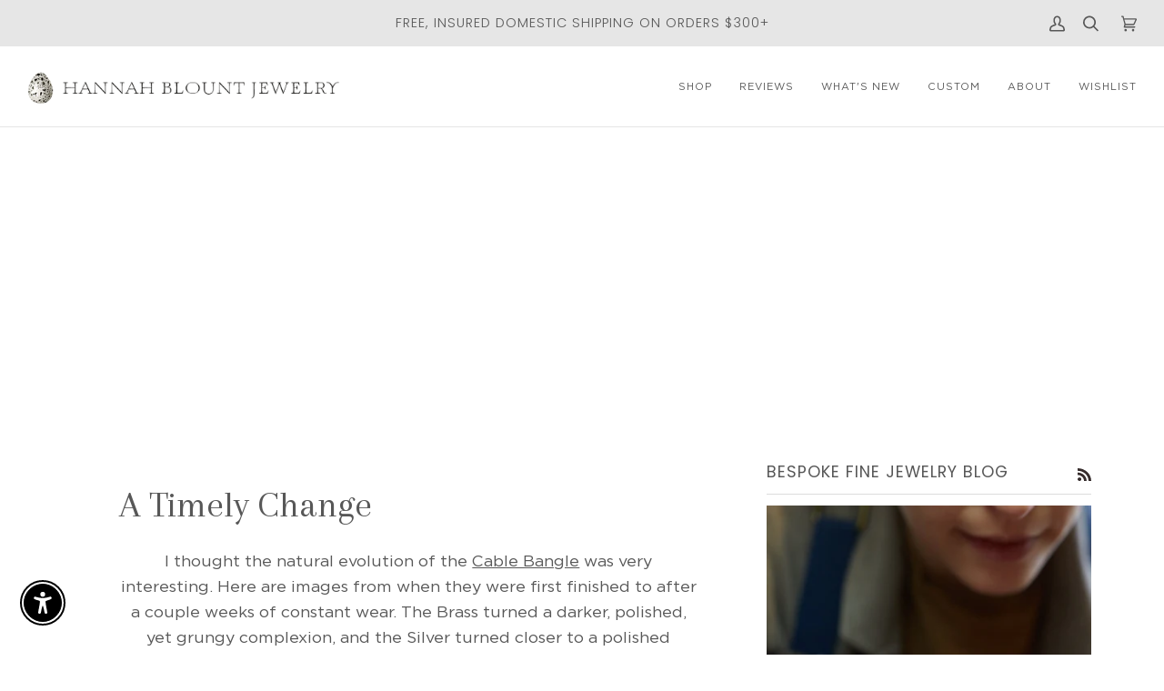

--- FILE ---
content_type: text/json
request_url: https://conf.config-security.com/model
body_size: 84
content:
{"title":"recommendation AI model (keras)","structure":"release_id=0x45:67:7c:69:74:38:2c:2d:69:48:5a:4f:71:28:2b:4c:40:67:46:3a:2c:77:39:6f:68:23:75:31:36;keras;cacabndqyfshcoar1ruz8ilxio919w0eob5jbv5hsgxd84lo89qbzrjy7yjrxbgc5knvsieu","weights":"../weights/45677c69.h5","biases":"../biases/45677c69.h5"}